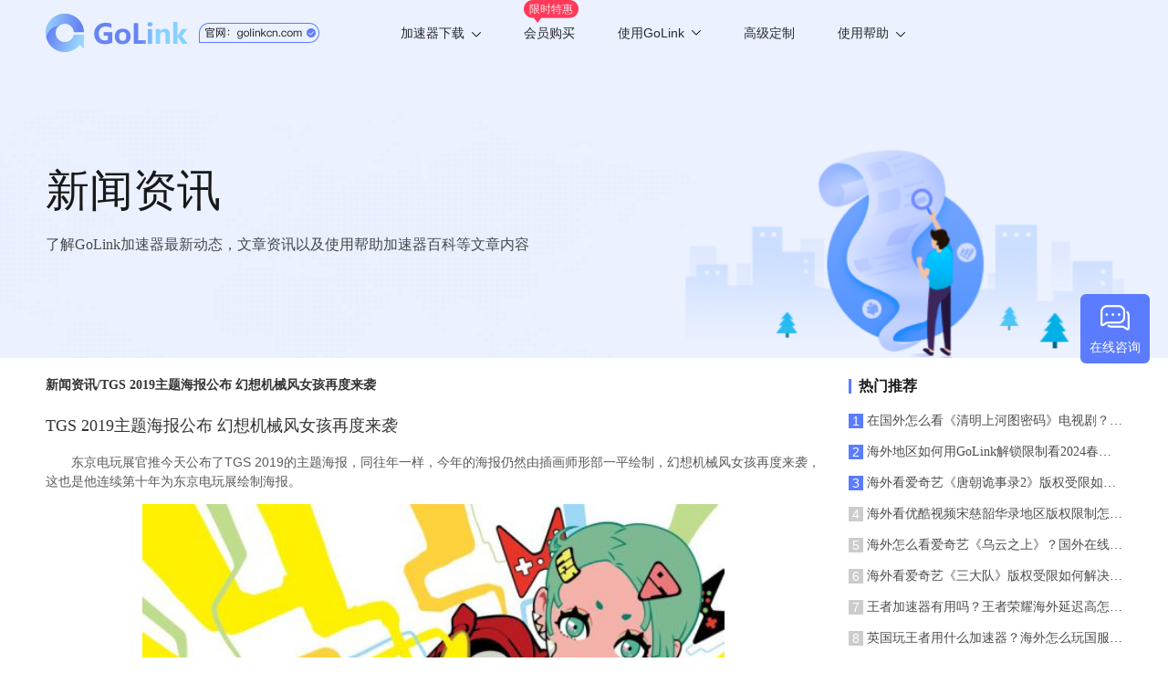

--- FILE ---
content_type: text/html; charset=UTF-8
request_url: https://www.golinkcn.com/web/download/list?_t=1768905838882
body_size: 326
content:
{"code":200,"msg":"","data":{"winVersion":{"id":"299","version":"1.1.0.7","download_url":"https:\/\/update.golink.com\/download\/GoLink_v1.1.0.7.exe","update_type":"0","update_msg":"\u4fee\u6539bug","update_msg_en":"","md5":"","force_version":"","app_channel":"2","platform":"4","app_pkg":""},"androidVersion":{"id":"301","version":"3.7.2","download_url":"https:\/\/update.golink.com\/download\/golink_ov_v3.7.2.apk","update_type":"1","update_msg":"\u6211\u4eec\u5bf9\u6027\u80fd\u4e0e\u7a33\u5b9a\u6027\u8fdb\u884c\u4e86\u6301\u7eed\u4f18\u5316\uff0c\u5347\u7ea7\u540e\u4f53\u9a8c\u66f4\u4f73\u3002","update_msg_en":"\u6211\u4eec\u5bf9\u6027\u80fd\u4e0e\u7a33\u5b9a\u6027\u8fdb\u884c\u4e86\u6301\u7eed\u4f18\u5316\uff0c\u5347\u7ea7\u540e\u4f53\u9a8c\u66f4\u4f73\u3002","md5":"","force_version":"","app_channel":"1","platform":"1","app_pkg":""},"tvVersion":{"id":"274","version":"3.1.0","download_url":"https:\/\/update.golink.com\/download\/golinktv_v3.1.0.apk","update_type":"1","update_msg":"1\u3001\u4fee\u590d\u5df2\u77e5\u95ee\u9898\u3001\u589e\u5f3a\u7a33\u5b9a\u6027\u3001\u9002\u914d\u65b0\u8bbe\u5907\u3002","update_msg_en":"1\u3001\u4fee\u590d\u5df2\u77e5\u95ee\u9898\u3001\u589e\u5f3a\u7a33\u5b9a\u6027\u3001\u9002\u914d\u65b0\u8bbe\u5907\u3002","md5":"","force_version":"","app_channel":"1","platform":"5","app_pkg":""},"iosVersion":{"id":"232","version":"4.9.6","download_url":"https:\/\/itunes.apple.com\/app\/id1639294797","update_type":"1","update_msg":"1.\u4f18\u5316\u6d3b\u52a8\u671f\u95f4\u81ea\u52a8\u7eed\u8ba2\u7528\u6237\u8d2d\u4e70\u6d41\u7a0b","update_msg_en":"1.\u4f18\u5316\u6d3b\u52a8\u671f\u95f4\u81ea\u52a8\u7eed\u8ba2\u7528\u6237\u8d2d\u4e70\u6d41\u7a0b","md5":"","force_version":"4.9.6","app_channel":"1","platform":"2","app_pkg":""},"pluginVersion":{"id":"149","version":"1.0.0","download_url":"https:\/\/chrome.google.com\/webstore\/detail\/golink\/ekpgflponjmfenfbmpnnjngomooccbdk","update_type":"0","update_msg":"","update_msg_en":"","md5":"","force_version":"","app_channel":"1","platform":"6","app_pkg":""},"macVersion":{"id":"174","version":"2.5","download_url":"https:\/\/itunes.apple.com\/app\/id1639294797","update_type":"1","update_msg":"\u65b0\u589e\u6e38\u620f\u6a21\u5f0f\u5168\u65b0UI","update_msg_en":"\u65b0\u589e\u6e38\u620f\u6a21\u5f0f\u5168\u65b0UI","md5":"","force_version":"2.5","app_channel":"1","platform":"3","app_pkg":""}},"time":1768905839}